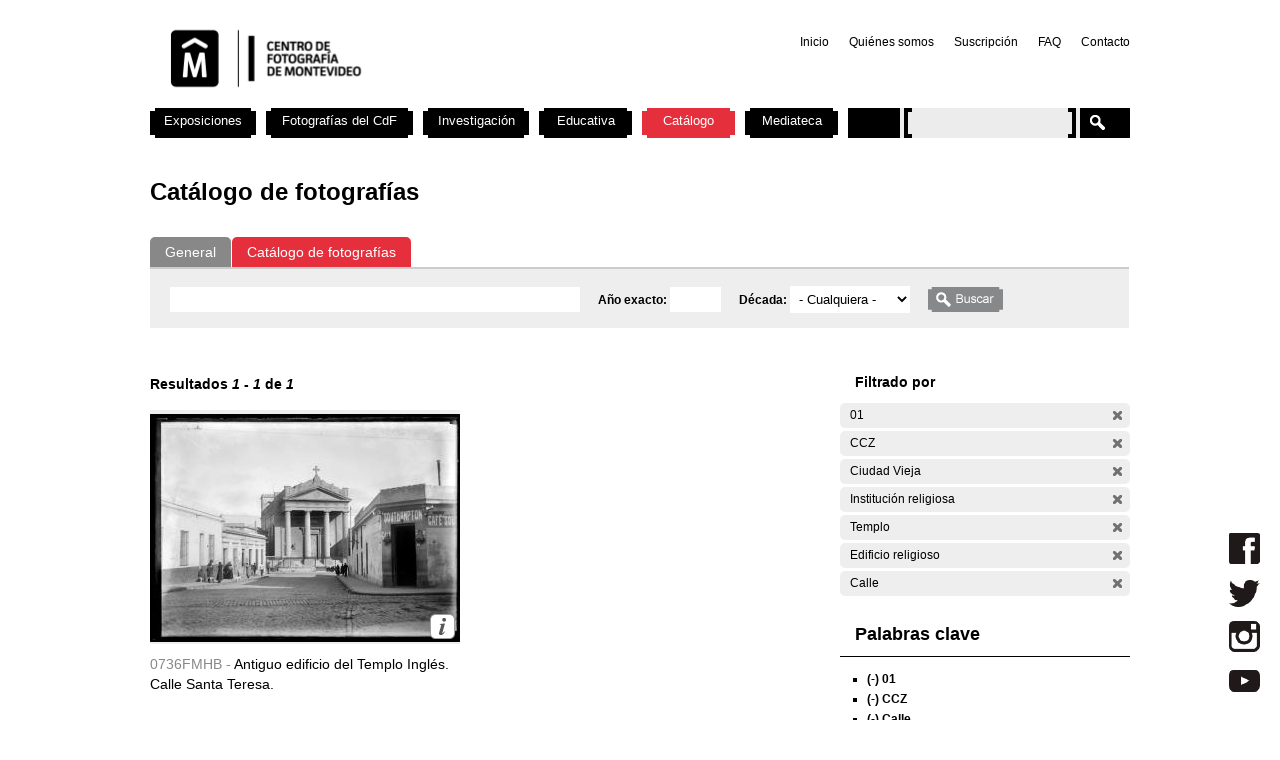

--- FILE ---
content_type: text/html; charset=utf-8
request_url: https://cdf.montevideo.gub.uy/buscar/fotos?filters=entity%3Afoto%20entity%3Afoto%20sm_prop_534%3A01%20sm_prop_534%3ACCZ%20sm_prop_534%3A%22Ciudad%20Vieja%22%20sm_prop_534%3A%22Instituci%C3%B3n%20religiosa%22%20sm_prop_534%3ATemplo%20sm_prop_534%3A%22Edificio%20religioso%22%20sm_prop_534%3ACalle
body_size: 70382
content:
<!DOCTYPE html PUBLIC "-//W3C//DTD XHTML 1.0 Strict//EN" "http://www.w3.org/TR/xhtml1/DTD/xhtml1-strict.dtd">
<html xmlns="http://www.w3.org/1999/xhtml" xml:lang="es" lang="es" dir="ltr">

<head>
<meta http-equiv="Content-Type" content="text/html; charset=utf-8" />

	<!-- Google tag (gtag.js) -->
	<script async src="https://www.googletagmanager.com/gtag/js?id=G-TSZPD4KCD2"></script>
	<script>
	  window.dataLayer = window.dataLayer || [];
	  function gtag(){dataLayer.push(arguments);}
	  gtag('js', new Date());

	  gtag('config', 'G-TSZPD4KCD2');
	</script>




  <title>Catálogo de fotografías | Centro de Fotografía de Montevideo</title>
  <meta http-equiv="Content-Type" content="text/html; charset=utf-8" />
<link rel="shortcut icon" href="/sites/cdf.montevideo.gub.uy/files/fav-web-cdf-2024.gif" type="image/x-icon" />
<meta name="description" content="El Centro de Fotografía (CdF) se dedica a conservar, documentar, generar, investigar y difundir imágenes fotográficas de interés para uruguayos y latinoamericanos. Se crea en 2002 y es unidad perteneciente a la División Información y Comunicación de la Intendencia de Montevideo." />
<meta name="abstract" content="El Centro de Fotografía (CdF) se dedica a conservar, documentar, generar, investigar y difundir imágenes fotográficas de interés para uruguayos y latinoamericanos." />
<meta name="keywords" content="Centro de Fotografía de Montevideo,CdF,fotografía,Intendencia de Montevideo" />
<link rel="canonical" href="https://cdf.montevideo.gub.uy/buscar/fotos" />
<meta name="revisit-after" content="1 day" />
  
<style type="text/css" media="all">
  @import "/modules/node/node.css?P";
  @import "/modules/system/defaults.css?P";
  @import "/modules/system/system.css?P";
  @import "/modules/system/system-menus.css?P";
  @import "/modules/user/user.css?P";
  @import "/sites/all/modules/contrib/cck/theme/content-module.css?P";
  @import "/sites/all/modules/contrib/ctools/css/ctools.css?P";
  @import "/sites/all/modules/contrib/date/date.css?P";
  @import "/sites/all/libraries/jquery.ui/themes/base/jquery-ui.css?P";
  @import "/sites/all/modules/contrib/date/date_popup/themes/datepicker.1.7.css?P";
  @import "/sites/all/modules/contrib/date/date_popup/themes/jquery.timeentry.css?P";
  @import "/sites/all/modules/contrib/dhtml_menu/dhtml_menu.css?P";
  @import "/sites/all/modules/contrib/filefield/filefield.css?P";
  @import "/sites/all/modules/contrib/panels/css/panels.css?P";
  @import "/sites/all/modules/contrib/simplenews/simplenews.css?P";
  @import "/sites/all/modules/contrib/views_slideshow/contrib/views_slideshow_singleframe/views_slideshow.css?P";
  @import "/sites/all/modules/contrib/views_slideshow/contrib/views_slideshow_thumbnailhover/views_slideshow.css?P";
  @import "/sites/all/modules/custom/top_bar/css/top_bar.css?P";
  @import "/sites/cdf.montevideo.gub.uy/modules/custom/modules/catalogo/css/catalogo.css?P";
  @import "/misc/farbtastic/farbtastic.css?P";
  @import "/sites/all/modules/contrib/calendar/calendar.css?P";
  @import "/sites/all/modules/contrib/extlink/extlink.css?P";
  @import "/sites/all/modules/contrib/cck/modules/fieldgroup/fieldgroup.css?P";
  @import "/sites/all/modules/custom/views/css/views.css?P";
  @import "/sites/all/modules/contrib/popups/popups.css?P";
  @import "/sites/all/modules/contrib/panels/plugins/layouts/twocol_stacked/twocol_stacked.css?P";
</style>
<style type="text/css" media="all">
  @import "/sites/all/libraries/colorbox/example4/colorbox.css?P";
  @import "/sites/all/modules/contrib/panels/plugins/layouts/onecol/onecol.css?P";
  @import "/sites/cdf.montevideo.gub.uy/modules/custom/modules/addtoany/addtoany.css?P";
  @import "/sites/cdf.montevideo.gub.uy/themes/cmdf/html-elements.css?P";
  @import "/sites/all/themes/contrib/zen/zen/tabs.css?P";
  @import "/sites/all/themes/contrib/zen/zen/messages.css?P";
  @import "/sites/all/themes/contrib/zen/zen/block-editing.css?P";
  @import "/sites/all/themes/contrib/zen/zen/wireframes.css?P";
  @import "/sites/cdf.montevideo.gub.uy/themes/cmdf/layout.css?P";
  @import "/sites/cdf.montevideo.gub.uy/themes/cmdf/cmdf.css?P";
  @import "/sites/cdf.montevideo.gub.uy/themes/cmdf/css/destacados.css?P";
  @import "/sites/cdf.montevideo.gub.uy/themes/cmdf/css/cabezal.css?P";
  @import "/sites/cdf.montevideo.gub.uy/themes/cmdf/css/muestras.css?P";
  @import "/sites/cdf.montevideo.gub.uy/themes/cmdf/css/bloques.css?P";
  @import "/sites/cdf.montevideo.gub.uy/themes/cmdf/css/listados.css?P";
  @import "/sites/cdf.montevideo.gub.uy/themes/cmdf/css/pedagogia.css?P";
  @import "/sites/cdf.montevideo.gub.uy/themes/cmdf/css/proyectos.css?P";
  @import "/sites/cdf.montevideo.gub.uy/themes/cmdf/css/investigacion.css?P";
  @import "/sites/cdf.montevideo.gub.uy/themes/cmdf/css/boletin.css?P";
  @import "/sites/cdf.montevideo.gub.uy/themes/cmdf/css/articulo.css?P";
  @import "/sites/cdf.montevideo.gub.uy/themes/cmdf/mail.css?P";
  @import "/sites/cdf.montevideo.gub.uy/themes/cmdf/css/redes.css?P";
  @import "/sites/cdf.montevideo.gub.uy/themes/cmdf/css/jquery.tweet.css?P";
  @import "/sites/cdf.montevideo.gub.uy/themes/cmdf/css/convocatorias.css?P";
  @import "/sites/cdf.montevideo.gub.uy/themes/cmdf/css/search.css?P";
  @import "/sites/cdf.montevideo.gub.uy/themes/cmdf/css/canalvideos.css?P";
</style>
<style type="text/css" media="print">
  @import "/sites/cdf.montevideo.gub.uy/themes/cmdf/print.css?P";
</style>

<!--[if IE]>
<link type="text/css" rel="stylesheet" media="all" href="/sites/cdf.montevideo.gub.uy/themes/cmdf/ie.css?P" />
<![endif]-->
  <script type="text/javascript" src="/sites/all/modules/contrib/jquery_update/replace/jquery.min.js?P"></script>
<script type="text/javascript" src="/misc/drupal.js?P"></script>
<script type="text/javascript" src="/sites/cdf.montevideo.gub.uy/files/languages/es_1b6db9a42d7b42b9b162a424582ca214.js?P"></script>
<script type="text/javascript" src="/sites/all/modules/contrib/dhtml_menu/dhtml_menu.js?P"></script>
<script type="text/javascript" src="/sites/all/modules/contrib/google_analytics/googleanalytics.js?P"></script>
<script type="text/javascript" src="/sites/all/modules/contrib/panels/js/panels.js?P"></script>
<script type="text/javascript" src="/sites/all/modules/contrib/views_slideshow/js/jquery.cycle.all.min.js?P"></script>
<script type="text/javascript" src="/sites/all/modules/contrib/views_slideshow/contrib/views_slideshow_singleframe/views_slideshow.js?P"></script>
<script type="text/javascript" src="/sites/all/modules/contrib/views_slideshow/contrib/views_slideshow_thumbnailhover/views_slideshow.js?P"></script>
<script type="text/javascript" src="/sites/all/modules/custom/top_bar/js/top_bar.js?P"></script>
<script type="text/javascript" src="/sites/cdf.montevideo.gub.uy/modules/custom/modules/catalogo/js/catalogo.js?P"></script>
<script type="text/javascript" src="/sites/cdf.montevideo.gub.uy/modules/custom/modules/catalogo/js/easyTooltip.js?P"></script>
<script type="text/javascript" src="/sites/all/modules/contrib/extlink/extlink.js?P"></script>
<script type="text/javascript" src="/sites/all/modules/contrib/popups/popups.js?P"></script>
<script type="text/javascript" src="/sites/cdf.montevideo.gub.uy/themes/cmdf/popups-skin.js?P"></script>
<script type="text/javascript" src="/sites/all/libraries/colorbox/colorbox/jquery.colorbox-min.js?P"></script>
<script type="text/javascript" src="/sites/all/libraries/twig/twig-min.js?P"></script>
<script type="text/javascript" src="/sites/all/modules/custom/apachesolr_custom_im_cdf/js/buscadorcdf-min.js?P"></script>
<script type="text/javascript" src="/sites/all/modules/custom/apachesolr/apachesolr.js?P"></script>
<script type="text/javascript" src="/sites/all/modules/contrib/jquery_update/replace/jquery.form.js?P"></script>
<script type="text/javascript" src="/sites/cdf.montevideo.gub.uy/themes/cmdf/js/script.js?P"></script>
<script type="text/javascript" src="/sites/cdf.montevideo.gub.uy/themes/cmdf/js/expandableText.js?P"></script>
<script type="text/javascript" src="/sites/cdf.montevideo.gub.uy/themes/cmdf/js/jquery.tweet.js?P"></script>
<script type="text/javascript">
<!--//--><![CDATA[//><!--
jQuery.extend(Drupal.settings, { "basePath": "/", "dhtmlMenu": { "slide": "slide", "siblings": 0, "relativity": 0, "children": 0, "clone": 0, "doubleclick": 0 }, "googleanalytics": { "trackOutbound": 1, "trackMailto": 1, "trackDownload": 1, "trackDownloadExtensions": "7z|aac|arc|arj|asf|asx|avi|bin|csv|doc|exe|flv|gif|gz|gzip|hqx|jar|jpe?g|js|mp(2|3|4|e?g)|mov(ie)?|msi|msp|pdf|phps|png|ppt|qtm?|ra(m|r)?|sea|sit|tar|tgz|torrent|txt|wav|wma|wmv|wpd|xls|xml|z|zip" }, "top_bar": { "imgLogoMontevideo": "sites/all/modules/custom/top_bar/images/solapaIM_azul.png", "clases": " con-margen-superior  top_bar_azul " }, "jcarousel": { "ajaxPath": "/jcarousel/ajax/views" }, "extlink": { "extTarget": "_blank", "extClass": 0, "extSubdomains": 1, "extExclude": "", "extInclude": "", "extCssExclude": "", "extCssExplicit": "", "extAlert": 0, "extAlertText": "This link will take you to an external web site. We are not responsible for their content.", "mailtoClass": 0 }, "popups": { "originalPath": "buscar/fotos", "defaultTargetSelector": "div.left-corner \x3e div.clear-block:last", "modulePath": "sites/all/modules/contrib/popups", "autoCloseFinalMessage": 0 }, "buscadorCDF": { "fotoPathPrefix": "/sites/cdf.montevideo.gub.uy/files/catalogo/originales", "nodePathPrefix": "/catalogo/foto", "notFoundThumbPath": "/sites/cdf.montevideo.gub.uy/files/catalogo/not_found_thumb.png", "notFoundFullPath": "/sites/cdf.montevideo.gub.uy/files/catalogo/not_found_full.png", "metadataWidth": 300, "escalaFoto": 0.9, "fotoAspectRatio": 1.3333333333333, "templatesPath": "/sites/all/modules/custom/apachesolr_custom_im_cdf/js", "metadataContainerId": "meta-container", "fotoContainerId": "foto-container", "fotoMinWidth": "500", "fotoMaxWidth": "1200", "fotoPreloadDeep": "2", "hideFacetsEnabled": 0, "autoPagerEnable": 0, "autoPagerProgressImg": "/sites/all/modules/custom/apachesolr_custom_im_cdf/images/ajax-loader.gif" }, "CToolsUrlIsAjaxTrusted": { "/buscar/fotos": true, "/buscar/fotos?filters=entity%3Afoto%20entity%3Afoto%20sm_prop_534%3A01%20sm_prop_534%3ACCZ%20sm_prop_534%3A%22Ciudad%20Vieja%22%20sm_prop_534%3A%22Instituci%C3%B3n%20religiosa%22%20sm_prop_534%3ATemplo%20sm_prop_534%3A%22Edificio%20religioso%22%20sm_prop_534%3ACalle": true }, "cssInit": { "node.css": true, "defaults.css": true, "system.css": true, "system-menus.css": true, "user.css": true, "content-module.css": true, "ctools.css": true, "date.css": true, "jquery-ui.css": true, "datepicker.1.7.css": true, "jquery.timeentry.css": true, "dhtml_menu.css": true, "filefield.css": true, "panels.css": true, "simplenews.css": true, "views_slideshow.css": true, "top_bar.css": true, "catalogo.css": true, "farbtastic.css": true, "calendar.css": true, "extlink.css": true, "fieldgroup.css": true, "views.css": true, "popups.css": true, "twocol_stacked.css": true, "colorbox.css": true, "search.css": true, "onecol.css": true, "addtoany.css": true, "html-elements.css": true, "tabs.css": true, "messages.css": true, "block-editing.css": true, "wireframes.css": true, "zen.css": true, "layout.css": true, "cmdf.css": true, "destacados.css": true, "cabezal.css": true, "muestras.css": true, "bloques.css": true, "listados.css": true, "pedagogia.css": true, "proyectos.css": true, "investigacion.css": true, "boletin.css": true, "articulo.css": true, "mail.css": true, "redes.css": true, "jquery.tweet.css": true, "convocatorias.css": true, "canalvideos.css": true }, "jsInit": { "misc/jquery.js": true, "misc/drupal.js": true, "sites/cdf.montevideo.gub.uy/files/languages/es_1b6db9a42d7b42b9b162a424582ca214.js": true, "sites/all/modules/contrib/dhtml_menu/dhtml_menu.js": true, "sites/all/modules/contrib/google_analytics/googleanalytics.js": true, "sites/all/modules/contrib/panels/js/panels.js": true, "sites/all/modules/contrib/views_slideshow/js/jquery.cycle.all.min.js": true, "sites/all/modules/contrib/views_slideshow/contrib/views_slideshow_singleframe/views_slideshow.js": true, "sites/all/modules/contrib/views_slideshow/contrib/views_slideshow_thumbnailhover/views_slideshow.js": true, "sites/all/modules/custom/top_bar/js/top_bar.js": true, "sites/cdf.montevideo.gub.uy/modules/custom/modules/catalogo/js/catalogo.js": true, "sites/cdf.montevideo.gub.uy/modules/custom/modules/catalogo/js/easyTooltip.js": true, "sites/all/modules/contrib/extlink/extlink.js": true, "misc/jquery.form.js": true, "sites/all/modules/contrib/popups/popups.js": true, "sites/cdf.montevideo.gub.uy/themes/cmdf/popups-skin.js": true, "sites/all/libraries/colorbox/colorbox/jquery.colorbox-min.js": true, "sites/all/libraries/twig/twig-min.js": true, "sites/all/modules/custom/apachesolr_custom_im_cdf/js/buscadorcdf-min.js": true, "sites/all/modules/custom/apachesolr/apachesolr.js": true, "sites/cdf.montevideo.gub.uy/themes/cmdf/js/script.js": true, "sites/cdf.montevideo.gub.uy/themes/cmdf/js/expandableText.js": true, "sites/cdf.montevideo.gub.uy/themes/cmdf/js/jquery.tweet.js": true } });
//--><!]]>
</script>
<script type="text/javascript">
<!--//--><![CDATA[//><!--
window.googleanalytics_search_results = 1;
//--><!]]>
</script>
<script type="text/javascript">
<!--//--><![CDATA[//><!--
var a2a_config=a2a_config||{},da2a={done:false,html_done:false,script_ready:false,script_load:function(){var a=document.createElement('script'),s=document.getElementsByTagName('script')[0];a.type='text/javascript';a.async=true;a.src='https://static.addtoany.com/menu/page.js';s.parentNode.insertBefore(a,s);da2a.script_load=function(){};},script_onready:function(){da2a.script_ready=true;if(da2a.html_done)da2a.init();},init:function(){for(var i=0,el,target,targets=da2a.targets,length=targets.length;i<length;i++){el=document.getElementById('da2a_'+(i+1));target=targets[i];a2a_config.linkname=target.title;a2a_config.linkurl=target.url;if(el)a2a.init('page',{target:el});da2a.done=true;}}};a2a_config.tracking_callback=['ready',da2a.script_onready];var a2a_config = a2a_config || {};
a2a_config.onclick = 1;
a2a_config.locale = "es-AR";
a2a_config.color_main = "E3E3E3"; 
a2a_config.color_border = "E3E3E3"; a2a_config.color_link_text = "333333"; a2a_config.color_link_text_hover = "333333";
a2a_config.border_size = 24;
a2a_config.num_services = 8;
//--><!]]>
</script>
</head>
<body class="not-front not-logged-in no-sidebars catalogo page-buscar-fotos section-buscar">

  <div id="page"><div id="page-inner">

    <a name="navigation-top" id="navigation-top"></a>
          <div id="skip-to-nav"><a href="#navigation">Skip to Navigation</a></div>
    
    <div id="header"><div id="header-inner" class="clear-block">

              <div id="logo-title">

                      <div id="logo"><a href="/" title="Inicio" rel="home"><img src="/sites/cdf.montevideo.gub.uy/files/cmdf_logo.gif" alt="Inicio" id="logo-image" /></a></div>
          
          
          
        </div> <!-- /#logo-title -->
      
              <div id="header-blocks" class="region region-header">
            <div id="block-menu-secondary-links" class="block block-menu region-odd even region-count-1 count-4"><div class="block-inner">

  
  <div class="content">
    <ul class="menu"><li class="leaf first dhtml-menu "><a href="/" title="" id="dhtml_menu-1346">Inicio</a></li>
<li class="leaf  dhtml-menu "><a href="/content/quienes-somos" title="" id="dhtml_menu-1347">Quiénes somos</a></li>
<li class="leaf  dhtml-menu "><a href="/newsletter/subscriptions" title="" id="dhtml_menu-1348">Suscripción</a></li>
<li class="leaf  dhtml-menu "><a href="/preguntasfrecuentes" title="" id="dhtml_menu-1532">FAQ</a></li>
<li class="leaf last dhtml-menu "><a href="/formulario/formulario-de-contacto" title="" id="dhtml_menu-1533">Contacto</a></li>
</ul>  </div>

  
</div></div> <!-- /block-inner, /block -->
        </div> <!-- /#header-blocks -->
      
    </div></div> <!-- /#header-inner, /#header -->

    <div id="main"><div id="main-inner" class="clear-block with-navbar">

      <div id="content"><div id="content-inner">

        
                  <div id="content-top" class="region region-content_top">
              <div id="block-panels_mini-texto_portada_investigacion" class="block block-panels_mini region-odd odd region-count-1 count-3"><div class="block-inner">

  
  <div class="content">
    <div class="panel-display panel-1col clear-block" id="mini-panel-texto_portada_investigacion">
  <div class="panel-panel panel-col">
    <div></div>
  </div>
</div>
  </div>

  
</div></div> <!-- /block-inner, /block -->
          </div> <!-- /#content-top -->
        
                  <div id="content-header">
                                      <h1 class="title">Catálogo de fotografías</h1>
                                                          </div> <!-- /#content-header -->
        
        <div id="content-area">
          <div class="panel-2col-stacked clear-block panel-display" id="buscador-fotos">
      <div class="panel-col-top panel-panel">
      <div class="inside"><div class="panel-pane pane-apachesolr-form"  id="page-search-form">
  
  
  
  <div class="pane-content">
    <div class="item-list"><ul id="search_types"><li id="contenido" class="first" title="Buscar en todo el sitio web del CdF"><a href="/buscar/contenido/">General</a></li>
<li id="fotos" class="active first" title="Buscar solo en el Catálogo de fotografías"><a href="/buscar/fotos/">Catálogo de fotografías</a></li>
</ul></div><form action="/buscar/fotos"  accept-charset="UTF-8" method="post" id="apachesolr-panels-search-form" class="search-form">
<div><div class="form-item" id="edit-keys-wrapper">
 <div class="container-inline"><div class="form-item" id="edit-keys-wrapper">
 <input type="text" maxlength="255" name="keys" id="edit-keys" size="20" value="" class="form-text" />
</div>
<input type="hidden" name="FIELD_FECHA_ESTIMADA_HASTA" id="fecha_hasta" value=""  />
<div class="form-item" id="edit-anio-wrapper">
 <label for="edit-anio">Año exacto: </label>
 <input type="text" maxlength="128" name="anio" id="edit-anio" size="4" value="" class="form-text" />
</div>
<input type="hidden" name="fecha_desde" id="fecha_desde" value=""  />
<div class="form-item" id="edit-FIELD-FECHA-ESTIMADA-RANGO-INICIAL-wrapper">
 <label for="edit-FIELD-FECHA-ESTIMADA-RANGO-INICIAL">Década: </label>
 <select name="FIELD_FECHA_ESTIMADA_RANGO_INICIAL" class="form-select" id="edit-FIELD-FECHA-ESTIMADA-RANGO-INICIAL" ><option value="" selected="selected">- Cualquiera -</option><option value="tim_fecha_estimada:[1850 TO 1859]">1850 - 1859  (8)</option><option value="tim_fecha_estimada:[1860 TO 1869]">1860 - 1869  (25)</option><option value="tim_fecha_estimada:[1870 TO 1879]">1870 - 1879  (8)</option><option value="tim_fecha_estimada:[1880 TO 1889]">1880 - 1889  (15)</option><option value="tim_fecha_estimada:[1890 TO 1899]">1890 - 1899  (83)</option><option value="tim_fecha_estimada:[1900 TO 1909]">1900 - 1909  (194)</option><option value="tim_fecha_estimada:[1910 TO 1919]">1910 - 1919  (1438)</option><option value="tim_fecha_estimada:[1920 TO 1929]">1920 - 1929  (1372)</option><option value="tim_fecha_estimada:[1930 TO 1939]">1930 - 1939  (731)</option><option value="tim_fecha_estimada:[1940 TO 1949]">1940 - 1949  (438)</option><option value="tim_fecha_estimada:[1950 TO 1959]">1950 - 1959  (694)</option><option value="tim_fecha_estimada:[1960 TO 1969]">1960 - 1969  (1113)</option><option value="tim_fecha_estimada:[1970 TO 1979]">1970 - 1979  (355)</option><option value="tim_fecha_estimada:[1980 TO 1989]">1980 - 1989  (671)</option><option value="tim_fecha_estimada:[1990 TO 1999]">1990 - 1999  (395)</option><option value="tim_fecha_estimada:[2000 TO 2009]">2000 - 2009  (73)</option><option value="-tim_fecha_estimada:[* TO *]">Sin fecha</option></select>
</div>
<input type="submit" name="op" id="edit-submit" value="Buscar"  class="form-submit" />
</div>
</div>
<input type="hidden" name="form_build_id" id="form-5197b46400d2f7ad0fd2be12c67b3cd4" value="form-5197b46400d2f7ad0fd2be12c67b3cd4"  />
<input type="hidden" name="form_id" id="edit-apachesolr-panels-search-form" value="apachesolr_panels_search_form"  />

</div></form>
  </div>

  
  </div>
</div>
    </div>    
  
  <div class="center-wrapper">
    <div class="panel-col-first panel-panel">
      <div class="inside"><div class="panel-pane pane-apachesolr-info" >
  
  
  
  <div class="pane-content">
    Resultados <em>1</em> - <em>1</em> de <em>1</em>   </div>

  
  </div>
<div class="panel-region-separator"></div><div class="panel-pane pane-apachesolr-result" >
  
  
  
  <div class="pane-content">
    <ol class="search-results apachesolr_search-results">
  


  <li class="result-item entity-foto">
    <div class="r" id="0736FMHB" >
      <div class="ri">
        <a href="javascript:void(0);" class="t">
        <img src='[data-uri]'  />        </a>
        <span class="bot" >
         <!-- podria ser recomendab le usar <input type="button" /> en lugar de <a> -->
         <a title="Ir a la ficha completa de la foto" class="info" href="/catalogo/foto/0736fmhb" >Más información</a>
        </span>
      </div> 
      <div class="ra" title="Antiguo edificio del Templo Inglés. Calle Santa Teresa.">
        <p class="rc" title="Código de foto">0736FMHB - </p>Antiguo edificio del Templo Inglés. Calle Santa Teresa.       </div>
      <div class="rs" style="display:none;"> 
        {"c":"0736FMHB","idp":72438,"np":"Serie B","pt":"Gelatina y plata","pi":"Esc\u00e1ner","ps":"Vidrio","pk":["B","01","Instituci\u00f3n religiosa","Edificio religioso","Templo Ingl\u00e9s","Templo","Santa Teresa","Calle","Ciudad Vieja","Municipio","CCZ"],"pf":"A\u00f1o 1929.","pa":"Antiguo edificio del Templo Ingl\u00e9s. Calle Santa Teresa.","pidc":72438,"pc":"Serie B","pp":"Intendencia Municipal de Montevideo","pau":"S.d.","alta":"\/sites\/cdf.montevideo.gub.uy\/files\/catalogo\/alta\/0736FMHB.tif"}      </div>
      <div class="rm" style="display:none;"> 
              </div>
              <div class="ie" style="display:none;"><ul class="propr"><li><strong>Técnica :</strong> Gelatina y plata</li><li><strong>Instrumento :</strong> Escáner</li><li><strong>Soporte :</strong> Vidrio</li><li><strong>Palabras Clave :</strong>B, 01, Institución religiosa, Edificio religioso, Templo Inglés, Templo, Santa Teresa, Calle, Ciudad Vieja, Municipio, CCZ</li><li><strong>Fecha :</strong> Año 1929.</li><li><strong>Id Padre :</strong> Antiguo edificio del Templo Inglés. Calle Santa Teresa.</li><li><strong>Id contenedor :</strong> 72438</li><li><strong>Contenedor :</strong> Serie B</li><li><strong>Productor :</strong> Intendencia Municipal de Montevideo</li><li><strong>Autor :</strong> S.d.</li></ul></div>
                </div>
  </li>

</ol>
  </div>

  
  </div>
</div>
    </div>
    <div class="panel-col-last panel-panel">
      <div class="inside"><div class="panel-pane pane-block pane-apachesolr-cdf-facets-cdf-currentsearch" >
  
      <h2 class="pane-title">Filtrado por</h2>
  
  
  <div class="pane-content">
    <div class="item-list"><h3></h3><ul class="cdf-result-info"><li class="first"><p class="apachesolr-unclick" title="Quitar filtro"><a href="/buscar/fotos/?filters=entity%3Afoto%20entity%3Afoto%20sm_prop_534%3ACCZ%20sm_prop_534%3A%22Ciudad%20Vieja%22%20sm_prop_534%3A%22Instituci%C3%B3n%20religiosa%22%20sm_prop_534%3ATemplo%20sm_prop_534%3A%22Edificio%20religioso%22%20sm_prop_534%3ACalle" class="apachesolr-unclick">(-)</a> 01</p></li>
<li><p class="apachesolr-unclick" title="Quitar filtro"><a href="/buscar/fotos/?filters=entity%3Afoto%20entity%3Afoto%20sm_prop_534%3A01%20sm_prop_534%3A%22Ciudad%20Vieja%22%20sm_prop_534%3A%22Instituci%C3%B3n%20religiosa%22%20sm_prop_534%3ATemplo%20sm_prop_534%3A%22Edificio%20religioso%22%20sm_prop_534%3ACalle" class="apachesolr-unclick">(-)</a> CCZ</p></li>
<li><p class="apachesolr-unclick" title="Quitar filtro"><a href="/buscar/fotos/?filters=entity%3Afoto%20entity%3Afoto%20sm_prop_534%3A01%20sm_prop_534%3ACCZ%20sm_prop_534%3A%22Instituci%C3%B3n%20religiosa%22%20sm_prop_534%3ATemplo%20sm_prop_534%3A%22Edificio%20religioso%22%20sm_prop_534%3ACalle" class="apachesolr-unclick">(-)</a> Ciudad Vieja</p></li>
<li><p class="apachesolr-unclick" title="Quitar filtro"><a href="/buscar/fotos/?filters=entity%3Afoto%20entity%3Afoto%20sm_prop_534%3A01%20sm_prop_534%3ACCZ%20sm_prop_534%3A%22Ciudad%20Vieja%22%20sm_prop_534%3ATemplo%20sm_prop_534%3A%22Edificio%20religioso%22%20sm_prop_534%3ACalle" class="apachesolr-unclick">(-)</a> Institución religiosa</p></li>
<li><p class="apachesolr-unclick" title="Quitar filtro"><a href="/buscar/fotos/?filters=entity%3Afoto%20entity%3Afoto%20sm_prop_534%3A01%20sm_prop_534%3ACCZ%20sm_prop_534%3A%22Ciudad%20Vieja%22%20sm_prop_534%3A%22Instituci%C3%B3n%20religiosa%22%20sm_prop_534%3A%22Edificio%20religioso%22%20sm_prop_534%3ACalle" class="apachesolr-unclick">(-)</a> Templo</p></li>
<li><p class="apachesolr-unclick" title="Quitar filtro"><a href="/buscar/fotos/?filters=entity%3Afoto%20entity%3Afoto%20sm_prop_534%3A01%20sm_prop_534%3ACCZ%20sm_prop_534%3A%22Ciudad%20Vieja%22%20sm_prop_534%3A%22Instituci%C3%B3n%20religiosa%22%20sm_prop_534%3ATemplo%20sm_prop_534%3ACalle" class="apachesolr-unclick">(-)</a> Edificio religioso</p></li>
<li class="last"><p class="apachesolr-unclick" title="Quitar filtro"><a href="/buscar/fotos/?filters=entity%3Afoto%20entity%3Afoto%20sm_prop_534%3A01%20sm_prop_534%3ACCZ%20sm_prop_534%3A%22Ciudad%20Vieja%22%20sm_prop_534%3A%22Instituci%C3%B3n%20religiosa%22%20sm_prop_534%3ATemplo%20sm_prop_534%3A%22Edificio%20religioso%22" class="apachesolr-unclick">(-)</a> Calle</p></li>
</ul></div>  </div>

  
  </div>
<div class="panel-region-separator"></div><div class="panel-pane pane-block pane-apachesolr-cdf-facets-sm-prop-534" >
  
      <h2 class="pane-title">Palabras clave</h2>
  
  
  <div class="pane-content">
    <div class="item-list"><ul><li class="first"><p class="apachesolr-unclick" title="Quitar filtro"><a href="/buscar/fotos/?filters=entity%3Afoto%20entity%3Afoto%20sm_prop_534%3ACCZ%20sm_prop_534%3A%22Ciudad%20Vieja%22%20sm_prop_534%3A%22Instituci%C3%B3n%20religiosa%22%20sm_prop_534%3ATemplo%20sm_prop_534%3A%22Edificio%20religioso%22%20sm_prop_534%3ACalle" class="apachesolr-unclick">(-)</a> 01</p></li>
<li><p class="apachesolr-unclick" title="Quitar filtro"><a href="/buscar/fotos/?filters=entity%3Afoto%20entity%3Afoto%20sm_prop_534%3A01%20sm_prop_534%3A%22Ciudad%20Vieja%22%20sm_prop_534%3A%22Instituci%C3%B3n%20religiosa%22%20sm_prop_534%3ATemplo%20sm_prop_534%3A%22Edificio%20religioso%22%20sm_prop_534%3ACalle" class="apachesolr-unclick">(-)</a> CCZ</p></li>
<li><p class="apachesolr-unclick" title="Quitar filtro"><a href="/buscar/fotos/?filters=entity%3Afoto%20entity%3Afoto%20sm_prop_534%3A01%20sm_prop_534%3ACCZ%20sm_prop_534%3A%22Ciudad%20Vieja%22%20sm_prop_534%3A%22Instituci%C3%B3n%20religiosa%22%20sm_prop_534%3ATemplo%20sm_prop_534%3A%22Edificio%20religioso%22" class="apachesolr-unclick">(-)</a> Calle</p></li>
<li><p class="apachesolr-unclick" title="Quitar filtro"><a href="/buscar/fotos/?filters=entity%3Afoto%20entity%3Afoto%20sm_prop_534%3A01%20sm_prop_534%3ACCZ%20sm_prop_534%3A%22Instituci%C3%B3n%20religiosa%22%20sm_prop_534%3ATemplo%20sm_prop_534%3A%22Edificio%20religioso%22%20sm_prop_534%3ACalle" class="apachesolr-unclick">(-)</a> Ciudad Vieja</p></li>
<li><p class="apachesolr-unclick" title="Quitar filtro"><a href="/buscar/fotos/?filters=entity%3Afoto%20entity%3Afoto%20sm_prop_534%3A01%20sm_prop_534%3ACCZ%20sm_prop_534%3A%22Ciudad%20Vieja%22%20sm_prop_534%3A%22Instituci%C3%B3n%20religiosa%22%20sm_prop_534%3ATemplo%20sm_prop_534%3ACalle" class="apachesolr-unclick">(-)</a> Edificio religioso</p></li>
<li><p class="apachesolr-unclick" title="Quitar filtro"><a href="/buscar/fotos/?filters=entity%3Afoto%20entity%3Afoto%20sm_prop_534%3A01%20sm_prop_534%3ACCZ%20sm_prop_534%3A%22Ciudad%20Vieja%22%20sm_prop_534%3ATemplo%20sm_prop_534%3A%22Edificio%20religioso%22%20sm_prop_534%3ACalle" class="apachesolr-unclick">(-)</a> Institución religiosa</p></li>
<li><p class="apachesolr-unclick" title="Quitar filtro"><a href="/buscar/fotos/?filters=entity%3Afoto%20entity%3Afoto%20sm_prop_534%3A01%20sm_prop_534%3ACCZ%20sm_prop_534%3A%22Ciudad%20Vieja%22%20sm_prop_534%3A%22Instituci%C3%B3n%20religiosa%22%20sm_prop_534%3A%22Edificio%20religioso%22%20sm_prop_534%3ACalle" class="apachesolr-unclick">(-)</a> Templo</p></li>
<li><a href="/buscar/fotos/?filters=entity%3Afoto%20entity%3Afoto%20sm_prop_534%3A01%20sm_prop_534%3ACCZ%20sm_prop_534%3A%22Ciudad%20Vieja%22%20sm_prop_534%3A%22Instituci%C3%B3n%20religiosa%22%20sm_prop_534%3ATemplo%20sm_prop_534%3A%22Edificio%20religioso%22%20sm_prop_534%3ACalle%20sm_prop_534%3AB" class="apachesolr-facet">B (1)</a></li>
<li><a href="/buscar/fotos/?filters=entity%3Afoto%20entity%3Afoto%20sm_prop_534%3A01%20sm_prop_534%3ACCZ%20sm_prop_534%3A%22Ciudad%20Vieja%22%20sm_prop_534%3A%22Instituci%C3%B3n%20religiosa%22%20sm_prop_534%3ATemplo%20sm_prop_534%3A%22Edificio%20religioso%22%20sm_prop_534%3ACalle%20sm_prop_534%3AMunicipio" class="apachesolr-facet">Municipio (1)</a></li>
<li><a href="/buscar/fotos/?filters=entity%3Afoto%20entity%3Afoto%20sm_prop_534%3A01%20sm_prop_534%3ACCZ%20sm_prop_534%3A%22Ciudad%20Vieja%22%20sm_prop_534%3A%22Instituci%C3%B3n%20religiosa%22%20sm_prop_534%3ATemplo%20sm_prop_534%3A%22Edificio%20religioso%22%20sm_prop_534%3ACalle%20sm_prop_534%3A%22Santa%20Teresa%22" class="apachesolr-facet">Santa Teresa (1)</a></li>
<li class="apachesolr-hidden-facet last"><a href="/buscar/fotos/?filters=entity%3Afoto%20entity%3Afoto%20sm_prop_534%3A01%20sm_prop_534%3ACCZ%20sm_prop_534%3A%22Ciudad%20Vieja%22%20sm_prop_534%3A%22Instituci%C3%B3n%20religiosa%22%20sm_prop_534%3ATemplo%20sm_prop_534%3A%22Edificio%20religioso%22%20sm_prop_534%3ACalle%20sm_prop_534%3A%22Templo%20Ingl%C3%A9s%22" class="apachesolr-facet">Templo Inglés (1)</a></li>
</ul></div>  </div>

  
  </div>
</div>
    </div>
  </div>

  </div>
        </div>

        
        
      </div></div> <!-- /#content-inner, /#content -->

              <div id="navbar"><div id="navbar-inner" class="clear-block region region-navbar">

          <a name="navigation" id="navigation"></a>

          
          
          
            <div id="block-menu-primary-links" class="block block-menu region-odd odd region-count-1 count-1"><div class="block-inner">

  
  <div class="content">
    <ul class="menu"><li class="leaf first dhtml-menu "><a href="/exposiciones" title="" id="dhtml_menu-1342">Exposiciones</a></li>
<li class="leaf  dhtml-menu "><a href="/fotografiasdelcdf" title="" id="dhtml_menu-1343">Fotografías del CdF</a></li>
<li class="leaf  dhtml-menu "><a href="/investigacion" title="" id="dhtml_menu-1344">Investigación</a></li>
<li class="leaf  dhtml-menu "><a href="/educativa" title="" id="dhtml_menu-1345">Educativa</a></li>
<li class="leaf  dhtml-menu "><a href="/catalogo" title="" id="dhtml_menu-11639">Catálogo</a></li>
<li class="leaf last dhtml-menu "><a href="/articulo/mediateca-cdf-0" title="" id="dhtml_menu-12316">Mediateca</a></li>
</ul>  </div>

  
</div></div> <!-- /block-inner, /block -->
  <div id="block-search-0" class="block block-search region-even even region-count-2 count-2"><div class="block-inner">

  
  <div class="content">
    <form action="/buscar/fotos?filters=entity%3Afoto%20entity%3Afoto%20sm_prop_534%3A01%20sm_prop_534%3ACCZ%20sm_prop_534%3A%22Ciudad%20Vieja%22%20sm_prop_534%3A%22Instituci%C3%B3n%20religiosa%22%20sm_prop_534%3ATemplo%20sm_prop_534%3A%22Edificio%20religioso%22%20sm_prop_534%3ACalle"  accept-charset="UTF-8" method="post" id="search-block-form">
<div><div class="container-inline">
  <div class="form-item" id="edit-search-block-form-1-wrapper">
 <label for="edit-search-block-form-1"> </label>
 <input type="text" maxlength="128" name="search_block_form" id="edit-search-block-form-1" size="15" value="" title="Escriba lo que quiere buscar." class="form-text" />
</div>
  <input type="image" id="edit-submit" name="op" title="Buscar" src="/sites/cdf.montevideo.gub.uy/themes/cmdf/images/lupa.png" class="form-submit"/>
  <input type="hidden" name="form_build_id" id="form-nfWsexAFZTyt9bRXc2F7xNBliOE6voujzGdTeeyUHI8" value="form-nfWsexAFZTyt9bRXc2F7xNBliOE6voujzGdTeeyUHI8"  />
<input type="hidden" name="form_id" id="edit-search-block-form" value="search_block_form"  />
</div>



</div></form>
  </div>

  
</div></div> <!-- /block-inner, /block -->

        </div></div> <!-- /#navbar-inner, /#navbar -->
      
      
      
    </div></div> <!-- /#main-inner, /#main -->

          <div id="footer"><div id="footer-inner" class="region region-footer">

        
          <div id="block-addtoany-0" class="block block-addtoany region-odd odd region-count-1 count-5"><div class="block-inner">

  
  <div class="content">
    
		<a class="da2a_button" href="http://www.addtoany.com/share_save?linkurl=https%3A%2F%2Fcdf.montevideo.gub.uy%2Fbuscar%2Ffotos&amp;linkname=Cat%C3%A1logo%20de%20fotograf%C3%ADas" id="da2a_1"><img src="/sites/cdf.montevideo.gub.uy/themes/cmdf/images/boton_compartir.png" alt="Compartir esta página"/></a>
		<script type="text/javascript">
<!--//--><![CDATA[//><!--
da2a.script_load();
//--><!]]>
</script>
		  </div>

  
</div></div> <!-- /block-inner, /block -->
  <div id="block-views-destacados3-block_1" class="block block-views region-even even region-count-2 count-6"><div class="block-inner">

  
  <div class="content">
    <div class="view view-destacados3 view-id-destacados3 view-display-id-block_1 view-dom-id-f9d8ecbe27b44b35c656902b3d1760dd">
    
  
  
      <div class="view-content">
        <div class="views-row views-row-1 views-row-odd views-row-first">
      
  <div class="views-field-field-imagen2-fid">
                <span class="field-content"><a href="http://cdf.montevideo.gub.uy/convocatorias" target="_blank"><img  class="imagefield imagefield-field_imagen2" width="201" height="35" alt="" src="https://cdf.montevideo.gub.uy/system/files/destacados3/convocatorias_1.jpg?1453839917" /></a></span>
  </div>
  </div>
  <div class="views-row views-row-2 views-row-even">
      
  <div class="views-field-field-imagen2-fid">
                <span class="field-content"><a href="http://cdf.montevideo.gub.uy/educativa" target="_blank"><img  class="imagefield imagefield-field_imagen2" width="115" height="35" alt="" src="https://cdf.montevideo.gub.uy/system/files/destacados3/talleres.jpg?1454081698" /></a></span>
  </div>
  </div>
  <div class="views-row views-row-3 views-row-odd">
      
  <div class="views-field-field-imagen2-fid">
                <span class="field-content"><a href="https://issuu.com/cmdf/docs" target="_blank"><img  class="imagefield imagefield-field_imagen2" width="91" height="35" alt="" src="https://cdf.montevideo.gub.uy/system/files/destacados3/libros.jpg?1490295467" /></a></span>
  </div>
  </div>
  <div class="views-row views-row-4 views-row-even">
      
  <div class="views-field-field-imagen2-fid">
                <span class="field-content"><a href="https://www.youtube.com/@CdFMontevideo" target="_blank"><img  class="imagefield imagefield-field_imagen2" width="91" height="35" alt="" src="https://cdf.montevideo.gub.uy/system/files/destacados3/videos.jpg?1490295507" /></a></span>
  </div>
  </div>
  <div class="views-row views-row-5 views-row-odd">
      
  <div class="views-field-field-imagen2-fid">
                <span class="field-content"><a href="https://redlafoto.org.uy/" target="_blank"><img  class="imagefield imagefield-field_imagen2" width="980" height="300" alt="" src="https://cdf.montevideo.gub.uy/system/files/destacados3/destacado_3_redlafoto_v1.jpg?1577188772" /></a></span>
  </div>
  </div>
  <div class="views-row views-row-6 views-row-even">
      
  <div class="views-field-field-imagen2-fid">
                <span class="field-content"><a href="https://cdf.montevideo.gub.uy/articulo/el-archivo-historico-disponible-en-alta-resolucion" target="_blank"><img  class="imagefield imagefield-field_imagen2" width="980" height="300" alt="" src="https://cdf.montevideo.gub.uy/system/files/destacados3/destacado_archivo_2024.jpg?1728404415" /></a></span>
  </div>
  </div>
  <div class="views-row views-row-7 views-row-odd">
      
  <div class="views-field-field-imagen2-fid">
                <span class="field-content"><a href="https://cdf.montevideo.gub.uy/articulo/cdf-premio-nacional-de-calidad-2019" target="_blank"><img  class="imagefield imagefield-field_imagen2" width="980" height="308" alt="" src="https://cdf.montevideo.gub.uy/system/files/destacados3/destacado-premio.jpg?1585670471" /></a></span>
  </div>
  </div>
  <div class="views-row views-row-8 views-row-even">
      
  <div class="views-field-field-imagen2-fid">
                <span class="field-content"><a href="https://cdf.montevideo.gub.uy/articulo/tienda-cdf" target="_blank"><img  class="imagefield imagefield-field_imagen2" width="980" height="300" alt="" src="https://cdf.montevideo.gub.uy/system/files/destacados3/destacado_tienda_01.jpg?1728484358" /></a></span>
  </div>
  </div>
  <div class="views-row views-row-9 views-row-odd">
      
  <div class="views-field-field-imagen2-fid">
                <span class="field-content"><a href="https://cdf.montevideo.gub.uy/articulo/fotogalerias-en-montevideo" target="_blank"><img  class="imagefield imagefield-field_imagen2" width="980" height="300" alt="" src="https://cdf.montevideo.gub.uy/system/files/destacados3/destacado_fotogalerias.png?1740582621" /></a></span>
  </div>
  </div>
  <div class="views-row views-row-10 views-row-even views-row-last">
      
  <div class="views-field-field-imagen2-fid">
                <span class="field-content"><a href="https://cdf.montevideo.gub.uy/articulo/memorias-de-barrio" target="_blank"><img  class="imagefield imagefield-field_imagen2" width="980" height="300" alt="" src="https://cdf.montevideo.gub.uy/system/files/destacados3/destacado_memorias_de_barrio_0.png?1756485217" /></a></span>
  </div>
  </div>
    </div>
  
  
  
  
  
  
</div>   </div>

  
</div></div> <!-- /block-inner, /block -->

      </div></div> <!-- /#footer-inner, /#footer -->
    
  </div></div> <!-- /#page-inner, /#page -->

      <div id="closure-blocks" class="region region-closure">  <div id="block-block-2" class="block block-block region-odd odd region-count-1 count-7"><div class="block-inner">

  
  <div class="content">
    
<div id='pie_con_links'>
    <div class='bloque_links'>	
	<div id=cabezal_links>
	    <div class='pie_links_1'>
		 INSTITUCIONALES
	    </div>
	    <div class='pie_links_2'>
		 SECCIONES
	    </div>

	    <div class='pie_links_2'>
		 DESTACADOS
	    </div>

	    <div class='pie_links_3'>
	    </div>

	</div>

	<div id=cuerpo_links>
	    <div class='pie_links_1'>
	       <ul class="links"><li class="menu-1346 first"><a href="/" title="">Inicio</a></li>
<li class="menu-1347"><a href="/content/quienes-somos" title="">Quiénes somos</a></li>
<li class="menu-1348"><a href="/newsletter/subscriptions" title="">Suscripción</a></li>
<li class="menu-1532"><a href="/preguntasfrecuentes" title="">FAQ</a></li>
<li class="menu-1533 last"><a href="/formulario/formulario-de-contacto" title="">Contacto</a></li>
</ul>
	    </div>
	    <div class='pie_links_2'>
	       <ul class="links"><li class="menu-1342 first"><a href="/exposiciones" title="">Exposiciones</a></li>
<li class="menu-1343"><a href="/fotografiasdelcdf" title="">Fotografías del CdF</a></li>
<li class="menu-1344"><a href="/investigacion" title="">Investigación</a></li>
<li class="menu-1345"><a href="/educativa" title="">Educativa</a></li>
<li class="menu-11639"><a href="/catalogo" title="">Catálogo</a></li>
<li class="menu-12316 last"><a href="/articulo/mediateca-cdf-0" title="">Mediateca</a></li>
</ul>
	    </div>

	    <div class='pie_links_2 pie_links_3'>
		<ul class="menu"><li class="leaf first dhtml-menu "><a href="http://cdf.montevideo.gub.uy/articulo/muff" title="" id="dhtml_menu-11293">MUFF, festival de fotografía</a></li>
<li class="leaf  dhtml-menu "><a href="https://www.youtube.com/@CdFMontevideo" title="Las actividades del CdF se transmiten en vivo y quedan guardadas en nuestro canal de YouTube." id="dhtml_menu-11264">Canal de YouTube</a></li>
<li class="leaf  dhtml-menu "><a href="http://cdf.montevideo.gub.uy/convocatorias" title="Todas las convocatorias abiertas que realiza el CdF" id="dhtml_menu-11298">Convocatorias</a></li>
<li class="leaf  dhtml-menu "><a href="https://cdf.montevideo.gub.uy/articulo/lineas-de-tiempo" title="" id="dhtml_menu-11766">Líneas de tiempo</a></li>
<li class="leaf last dhtml-menu "><a href="https://cdf.montevideo.gub.uy/actividad/fotoviaje-un-viaje-fotografico-traves-del-archivo-del-cdf-0" title="" id="dhtml_menu-12011">Fotoviaje</a></li>
</ul>
	    </div>

	    <div class='pie_links_2 pie_links_3'>
		<ul class="menu"><li class="leaf first dhtml-menu "><a href="https://cdf.montevideo.gub.uy/articulo/tienda-cdf" title="Condiciones de uso, precios y productos a la venta que el CdF ofrece al público." id="dhtml_menu-11294">CdF Tienda</a></li>
<li class="leaf  dhtml-menu "><a href="https://cdf.montevideo.gub.uy/system/files/logos_imcdf.pdf" title="" id="dhtml_menu-12044">Descargar logo CdF</a></li>
<li class="leaf  dhtml-menu "><a href="http://cdf.montevideo.gub.uy/articulo/escuelas-de-fotografia" title="" id="dhtml_menu-11295">Escuelas de fotografía</a></li>
<li class="leaf  dhtml-menu "><a href="http://www.suenodelarazon.org/" title="" id="dhtml_menu-12007">Revista Sueño de la Razón</a></li>
<li class="leaf last dhtml-menu "><a href="https://cdf.montevideo.gub.uy/recorrido3d/el-archivo-liberado-sede/index.htm" title="" id="dhtml_menu-12321">Recorrido 3D por Sede CdF</a></li>
</ul>
	    </div>
	</div>
    </div>


</div>
<!--
<div id='pie_con_links'>
<div id=cabezal_links>
    <div class="pie_links_1">
         Institucionales <span class='links_cerrados'> + </span>
    </div>
    <div class="pie_links_2">
         Secciones<span class='links_cerrados'> + </span>
    </div>

    <div class="pie_links_2">
         CDF tv<span class='links_cerrados'> + </span>
    </div>

    <div class="pie_links_3">
         Links de Interés<span class='links_cerrados'> + </span>
    </div>



    <div class='link-redes-sociales'>
           <a href='http://vimeo.com/centrodefotografia' id='logo_vimeo' target='_blank'  title='vimeo'>&nbsp;</a>
 
            <a href='https://twitter.com/#!/CDF_IM' id='logo_twitter'  target='_blank' title='Siganos en Twitter' >&nbsp;</a>


            <a href='http://www.facebook.com/CdfCentroDeFotografiaDeMontevideo' id='logo_facebook' target='_blank'  title='Siganos en Facebook'>&nbsp;</a>

            <a href='http://www.historypin.com/profile/view/CMDF/' id='logo_historypin' target='_blank'  title='historypin'>&nbsp;</a>


            <a href='http://www.youtube.com/user/CMDFIMM/featured' id='logo_youtube' target='_blank'  title='Canal en Youtube'>&nbsp;</a>

   </div>
</div>

<div id=cuerpo_links>
    <div class="pie_links_1">
       <ul class="links"><li class="menu-1346 first"><a href="/" title="">Inicio</a></li>
<li class="menu-1347"><a href="/content/quienes-somos" title="">Quiénes somos</a></li>
<li class="menu-1348"><a href="/newsletter/subscriptions" title="">Suscripción</a></li>
<li class="menu-1532"><a href="/preguntasfrecuentes" title="">FAQ</a></li>
<li class="menu-1533 last"><a href="/formulario/formulario-de-contacto" title="">Contacto</a></li>
</ul>    </div>
    <div class="pie_links_2">
       <ul class="links"><li class="menu-1342 first"><a href="/exposiciones" title="">Exposiciones</a></li>
<li class="menu-1343"><a href="/fotografiasdelcdf" title="">Fotografías del CdF</a></li>
<li class="menu-1344"><a href="/investigacion" title="">Investigación</a></li>
<li class="menu-1345"><a href="/educativa" title="">Educativa</a></li>
<li class="menu-11639"><a href="/catalogo" title="">Catálogo</a></li>
<li class="menu-12316 last"><a href="/articulo/mediateca-cdf-0" title="">Mediateca</a></li>
</ul>    </div>

    <div class="pie_links_2">
         <ul class="links">
                                   <li class=""><a title="f/22. ciclo televisivo 2012" href="https://vimeo.com/album/2026016" target="_blank">f/22. ciclo televisivo 2012</a></li>
                                   <li class=""><a title="Fotograma tev&eacute; 2011" href="http://www.youtube.com/playlist?list=PL4C4C8E64404934F3&feature=view_all" target="_blank">Fotograma tev&eacute; 2011</a></li>
                                   <li class=""><a title="f/22. ciclo televisivo 2010" href="http://www.youtube.com/playlist?list=PL86AE47D85E13B098&feature=edit_ok" target="_blank">f/22. ciclo televisivo 2010</a></li>
                             </ul>    </div>

    <div class="pie_links_2 pie_links_3">
         <ul class="menu"><li class="leaf first dhtml-menu "><a href="http://cdf.montevideo.gub.uy/articulo/lineas-de-tiempo" title="" id="dhtml_menu-10744">Líneas de tiempo</a></li>
<li class="leaf  dhtml-menu "><a href="http://cdf.montevideo.gub.uy/fotografia/ventas_2011/index.php" title="" id="dhtml_menu-9411">CdF Tienda</a></li>
<li class="leaf  dhtml-menu "><a href="http://suenodelarazon.org/revista/" title="" id="dhtml_menu-9407">Sueño de la razón</a></li>
<li class="leaf last dhtml-menu "><a href="http://cdf.montevideo.gub.uy/system/files/escuelas.pdf" title="" id="dhtml_menu-9410">Escuelas de Fotografía [pdf]</a></li>
</ul>    </div>
</div>

</div>

-->  </div>

  
</div></div> <!-- /block-inner, /block -->
  <div id="block-block-6" class="block block-block region-even even region-count-2 count-8"><div class="block-inner">

  
  <div class="content">
    <div class="bloque-patrocinadores">
<div class="bloque-patrocinadores-leyenda">
PATROCINAN
</div>
<div class="bloque-patrocinadores-lista">
<!--
   <div class="bloque-patrocinadores-patronizador bloque-patrocinadores-patronizador-1">
      <img width="91" height="55" src="/system/files/patrocinadores/logo_tenaris.png" alt="tenaris" />
   </div>
   <div class="bloque-patrocinadores-patronizador bloque-patrocinadores-patronizador-2">
      <img width="73" height="55" src="/system/files/patrocinadores/logo_proa.png" alt="proa" />
   </div>
--><!--
   <div class="bloque-patrocinadores-patronizador bloque-patrocinadores-patronizador-1">
      <img width="91" height="55" src="/system/files/patrocinadores/logo_tenaris.png" alt="tenaris" />
   </div>
   <div class="bloque-patrocinadores-patronizador bloque-patrocinadores-patronizador-2">
      <img width="73" height="55" src="/system/files/patrocinadores/logo_proa.png" alt="proa" />
   </div>
--><div class="bloque-patrocinadores-patronizador bloque-patrocinadores-patronizador-2">
      <img width="347" height="50" src="/system/files/patrocinadores/logos_tenaris_proa.png" alt="Patrocinadores" />
   </div>
</div>
</div>
  </div>

  
</div></div> <!-- /block-inner, /block -->
  <div id="block-block-3" class="block block-block region-odd odd region-count-3 count-9"><div class="block-inner">

  
  <div class="content">
    <div id='pie-pagina-info-cdf'>
<img width="62" height="43" src="/system/files/logo_pie_cdf.png" alt="" /><br />
Av. 18 de Julio 885<br />
(entre Andes y Convención)<br />
CP 11100. Montevideo. Uruguay <br />
Tel: [598 2] 1950 7960<br />
Mail: <a href="mailto:CdF@imm.gub.uy">CdF@imm.gub.uy</a><br />
Lunes, miércoles, jueves, viernes: de 10 a 19.30 h. <br>
Martes: de 10 a 21 h. Sábados de 9.30 a 14.30 h.
</p>
</div>

<div id='pie-pagina-info-im'>
<img src="/system/files/logo_IM_150px.png" alt="" /> 
<br />
Intendencia de Montevideo<br />
Edificio Sede: Av. 18 de Julio 1360<br />
Tel: [598 2] 1950 <br />
Montevideo, Uruguay | CP. 11200
</div>  </div>

  
</div></div> <!-- /block-inner, /block -->
</div>
  
  <script type="text/javascript">
<!--//--><![CDATA[//><!--
var _gaq = _gaq || [];_gaq.push(["_setAccount", "UA-29955656-1"]);_gaq.push(["_setDomainName", ".cdf.montevideo.gub.uy"]);_gaq.push(["_trackPageview"]);(function() {var ga = document.createElement("script");ga.type = "text/javascript";ga.async = true;ga.src = ("https:" == document.location.protocol ? "https://ssl" : "http://www") + ".google-analytics.com/ga.js";var s = document.getElementsByTagName("script")[0];s.parentNode.insertBefore(ga, s);})();
//--><!]]>
</script>
<script type="text/javascript">
<!--//--><![CDATA[//><!--
da2a.targets=[
{title:'Catálogo de fotografías',url:'https://cdf.montevideo.gub.uy/buscar/fotos'}];
da2a.html_done=true;if(da2a.script_ready&&!da2a.done)da2a.init();da2a.script_load();
//--><!]]>
</script>

<!--redes sociales flotantes-->
  <div class="redes-sociales-laterales-block">
    <div class="redes-sociales-laterales-item"><a href="https://www.facebook.com/cdfmontevideo/"><img alt="Ir al Facebook del CdF" src="https://cdf.montevideo.gub.uy/sites/cdf.montevideo.gub.uy/themes/cmdf/images/iconos-redes/fb0.png" \=""></a></div>
    <div class="redes-sociales-laterales-item"><a href="https://twitter.com/CDF_IM"><img alt="Ir al Twitter del CdF" src="https://cdf.montevideo.gub.uy/sites/cdf.montevideo.gub.uy/themes/cmdf/images/iconos-redes/tw1.png" \=""></a></div>
    <div class="redes-sociales-laterales-item"><a href="https://www.instagram.com/cdfmontevideo"><img alt="Ir al Instagram" src="https://cdf.montevideo.gub.uy/sites/cdf.montevideo.gub.uy/themes/cmdf/images/iconos-redes/ig1.png" \=""></a></div>
    <div class="redes-sociales-laterales-item"><a href="https://www.youtube.com/c/CdFMontevideo"><img alt="Ir al canal de Youtube del CdF" src="https://cdf.montevideo.gub.uy/sites/cdf.montevideo.gub.uy/themes/cmdf/images/iconos-redes/yt11.png" \=""></a></div>
  </div>


</body>
</html>
<script id="f5_cspm">(function(){var f5_cspm={f5_p:'COJDCMPPMIGKAPILEPHBPHKJMGOPGCHIKMJAIAAJFEENIMONIGMDPEHJIEBEANNFPHIBDNNPAAKNGJIAHFLANANIAAKBEMKPKFEHNJDACONKKMAPCBGOGNCLOPAONOLK',setCharAt:function(str,index,chr){if(index>str.length-1)return str;return str.substr(0,index)+chr+str.substr(index+1);},get_byte:function(str,i){var s=(i/16)|0;i=(i&15);s=s*32;return((str.charCodeAt(i+16+s)-65)<<4)|(str.charCodeAt(i+s)-65);},set_byte:function(str,i,b){var s=(i/16)|0;i=(i&15);s=s*32;str=f5_cspm.setCharAt(str,(i+16+s),String.fromCharCode((b>>4)+65));str=f5_cspm.setCharAt(str,(i+s),String.fromCharCode((b&15)+65));return str;},set_latency:function(str,latency){latency=latency&0xffff;str=f5_cspm.set_byte(str,40,(latency>>8));str=f5_cspm.set_byte(str,41,(latency&0xff));str=f5_cspm.set_byte(str,35,2);return str;},wait_perf_data:function(){try{var wp=window.performance.timing;if(wp.loadEventEnd>0){var res=wp.loadEventEnd-wp.navigationStart;if(res<60001){var cookie_val=f5_cspm.set_latency(f5_cspm.f5_p,res);window.document.cookie='f5avr0098235552aaaaaaaaaaaaaaaa_cspm_='+encodeURIComponent(cookie_val)+';path=/;'+'';}
return;}}
catch(err){return;}
setTimeout(f5_cspm.wait_perf_data,100);return;},go:function(){var chunk=window.document.cookie.split(/\s*;\s*/);for(var i=0;i<chunk.length;++i){var pair=chunk[i].split(/\s*=\s*/);if(pair[0]=='f5_cspm'&&pair[1]=='1234')
{var d=new Date();d.setTime(d.getTime()-1000);window.document.cookie='f5_cspm=;expires='+d.toUTCString()+';path=/;'+';';setTimeout(f5_cspm.wait_perf_data,100);}}}}
f5_cspm.go();}());</script><script id="f5_cspm">(function(){var f5_cspm={f5_p:'EAJBAANCOBOIFKJOAGJJHCNPJGLEMLNAPMJEOKJLCIOBMELHFMAKIEIDFPCPBDBFAEKBEIHCAAMGLKFHELLANMNMAAGDGCEOEDHNFMPHAEIMIDDEIFLGFFHGBGECJGNK',setCharAt:function(str,index,chr){if(index>str.length-1)return str;return str.substr(0,index)+chr+str.substr(index+1);},get_byte:function(str,i){var s=(i/16)|0;i=(i&15);s=s*32;return((str.charCodeAt(i+16+s)-65)<<4)|(str.charCodeAt(i+s)-65);},set_byte:function(str,i,b){var s=(i/16)|0;i=(i&15);s=s*32;str=f5_cspm.setCharAt(str,(i+16+s),String.fromCharCode((b>>4)+65));str=f5_cspm.setCharAt(str,(i+s),String.fromCharCode((b&15)+65));return str;},set_latency:function(str,latency){latency=latency&0xffff;str=f5_cspm.set_byte(str,40,(latency>>8));str=f5_cspm.set_byte(str,41,(latency&0xff));str=f5_cspm.set_byte(str,35,2);return str;},wait_perf_data:function(){try{var wp=window.performance.timing;if(wp.loadEventEnd>0){var res=wp.loadEventEnd-wp.navigationStart;if(res<60001){var cookie_val=f5_cspm.set_latency(f5_cspm.f5_p,res);window.document.cookie='f5avr0098235552aaaaaaaaaaaaaaaa_cspm_='+encodeURIComponent(cookie_val)+';path=/;'+'';}
return;}}
catch(err){return;}
setTimeout(f5_cspm.wait_perf_data,100);return;},go:function(){var chunk=window.document.cookie.split(/\s*;\s*/);for(var i=0;i<chunk.length;++i){var pair=chunk[i].split(/\s*=\s*/);if(pair[0]=='f5_cspm'&&pair[1]=='1234')
{var d=new Date();d.setTime(d.getTime()-1000);window.document.cookie='f5_cspm=;expires='+d.toUTCString()+';path=/;'+';';setTimeout(f5_cspm.wait_perf_data,100);}}}}
f5_cspm.go();}());</script>